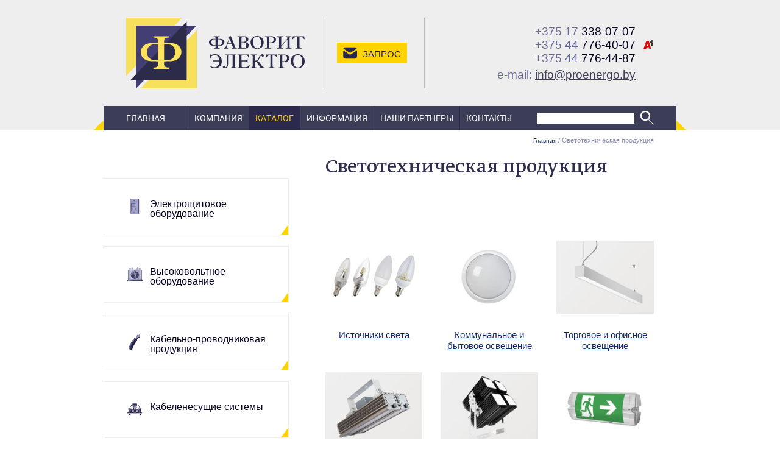

--- FILE ---
content_type: text/html; charset=utf-8
request_url: https://proenergo.by/svetotehnicheskaya-produktsiya
body_size: 11266
content:

<!DOCTYPE html><html lang="ru">
<html>
    <!-- type: catsect;  id: 14; parent: None; alias: /svetotehnicheskaya-produktsiya; -->

    <head>
        <title>Светотехническая продукция</title>
        <meta http-equiv="Content-Type" content="text/html; charset=utf-8" />
        <meta name="Description" content="Предлагаем светотехнику в Минске. Звоните +375 44 776-40-07."/>
        <meta name="Keywords" content="светотехническая продукция"/>
        <link rel="icon" href="/static/images/favicon.svg" type="image/x-icon">
        <link rel="apple-touch-icon" href="/static/images/apple-touch-icon.png">
        <link rel="alternate icon" href="/static/images/favicon.ico">
        <link rel="mask-icon" href="/static/images/apple-mask-icon.svg" color="#433E74">
        <link rel="manifest" href="/static/images/manifest.json">
        <meta name="theme-color" content="#2C2B49">


        <meta name="viewport" content="width=device-width, initial-scale=1, maximum-scale=1, user-scalable=no" />
		<link rel="stylesheet" href="/static/css/main.css?1699001964.5255845" type="text/css" />
        <link rel="stylesheet" href="/static/css/extra.css?1674147748.0" type="text/css" />
        
        <!-- Facebook Pixel Code --> <script> !function(f,b,e,v,n,t,s) {if(f.fbq)return;n=f.fbq=function(){n.callMethod? n.callMethod.apply(n,arguments):n.queue.push(arguments)}; if(!f._fbq)f._fbq=n;n.push=n;n.loaded=!0;n.version='2.0'; n.queue=[];t=b.createElement(e);t.async=!0; t.src=v;s=b.getElementsByTagName(e)[0]; s.parentNode.insertBefore(t,s)}(window, document,'script', 'https://connect.facebook.net/en_US/fbevents.js'); fbq('init', '2623289031244349'); fbq('track', 'PageView'); </script> <noscript><img height="1" width="1" style="display:none" src="https://www.facebook.com/tr?id=2623289031244349&ev=PageView&noscript=1" /></noscript> <!-- End Facebook Pixel Code -->
        
        
        

    </head>
    <body class="inner-page" id="top">


        <div class="head">
            <div class="container">
                <div class="head__wrapper">
                    <!-- Region: header -->
                    <!-- Logo -->
                    <div class="head__logo">
                        <a href="/" title="Фаворит-Электро">
                            <img src="/static/images/logo-fe.svg" alt="Фаворит-Электро" />
                        </a>
                    </div>
                    <!-- ~ Logo -->

                    <div class="head__slogan">Ваше спокойствие - наша работа!</div>

                    <div class="head__request">
                        <div class="head__request__button">
                            <a title="отправить запрос" data-toggle="modal" data-target="#request-modal"> Запрос</a>
                        </div>
                    </div>

                    <div class="head__contacts">
                        <div class="head__contacts__wrapper">
                            
                            <div class="head__contacts__phone"><a href="tel:375173380707" title="375173380707"><span>+375 17</span> 338-07-07</a></div>
                            
                            <div class="head__contacts__phone"><a href="tel:375447764007" title="375447764007"><span>+375 44</span> 776-40-07</a><br><a href="tel:375447764487" title="375447764487"><span>+375 44</span> 776-44-87</a></div>
                            
                            
                            <div class="head__contacts__email">e-mail: <a href="mailto:info@proenergo.by" title="info@proenergo.by">info@proenergo.by</a></div>
                        </div>
                    </div>
                    <!-- ~ Region: header -->
                </div>
            </div>
        </div>


        <div class="menu__navbar collapsed">
            <div class="menu__navbar__button collapsed"  data-toggle="collapse" aria-expanded="false" data-target="#navbar">
                Меню
            </div>
            

<div class="menu__search" id="mobile_search">
    
    <form action="/search" method="get" class="search-element-form">
        <input type="text" name="q" class="search-element-input" placeholder="" value='' />
        <input type="submit" value="" class="search-element-button">
    </form>
    <div class="search-element-results"></div>
</div>


        </div>


        <div class="menu">
            <div class="container">
                <div class="menu__wrapper">

                    
                    <div class="primary-menu collapse" id="navbar">
                        <div class="primary_menu-menu" id="n1av2">
                            
                            


<!-- element-navigation.html -->

  <ul>
    
      <li class="first ">
        <a href="/">Главная</a> 
        
        
      </li> 
    
      <li class="">
        <a href="/kompanya">Компания</a> 
        
        
      </li> 
    
      <li class="active ">
        <a href="/katalog">Каталог</a> 
        
          
            
              
              


<!-- element-navigation.html -->

  <ul>
    
      <li class="first ">
        <a href="/elektroschitovoe-oborudovanie" title="Электрощитовое оборудование" class="catalog_menu__item__link">
          
            
            
            <img src="/files/page/2167/ico-schit-mia.png" alt="" class="catalog_menu__item__link__icon default">
            
            
            <img src="/files/page/2167/ico-schit-mis.png" alt="" class="catalog_menu__item__link__icon hover">
            
            
            <img src="/files/page/2167/ico-schit-mia.png" alt="" class="catalog_menu__item__link__icon active">
            
          
            Электрощитовое оборудование
        </a>
        
      </li> 
    
      <li class="">
        <a href="/vyisokovoltnoe-oborudovanie" title="Высоковольтное оборудование" class="catalog_menu__item__link">
          
            
            
            <img src="/files/page/15/ico-transformator-mini-x2.png" alt="" class="catalog_menu__item__link__icon default">
            
            
            <img src="/files/page/15/ico-transformator-mini-x1.png" alt="" class="catalog_menu__item__link__icon hover">
            
            
            <img src="/files/page/15/ico-transformator-mini-x2.png" alt="" class="catalog_menu__item__link__icon active">
            
          
            Высоковольтное оборудование
        </a>
        
      </li> 
    
      <li class="">
        <a href="/kabelno-provodnikovaya-produktsya" title="Кабельно-проводниковая продукция" class="catalog_menu__item__link">
          
            
            
            <img src="/files/page/11/ico-kabel-mini-2.png" alt="" class="catalog_menu__item__link__icon default">
            
            
            <img src="/files/page/11/ico-kabel-mini-x1.png" alt="" class="catalog_menu__item__link__icon hover">
            
            
            <img src="/files/page/11/ico-kabel-mini-2.png" alt="" class="catalog_menu__item__link__icon active">
            
          
            Кабельно-проводниковая продукция
        </a>
        
      </li> 
    
      <li class="">
        <a href="/kabelenesuschie-sistemy" title="Кабеленесущие системы" class="catalog_menu__item__link">
          
            
            
            <img src="/files/page/12/ico-kabsystems-mini-x2.png" alt="" class="catalog_menu__item__link__icon default">
            
            
            <img src="/files/page/12/ico-kabsystems-mini-x1.png" alt="" class="catalog_menu__item__link__icon hover">
            
            
            <img src="/files/page/12/ico-kabsystems-mini-x2.png" alt="" class="catalog_menu__item__link__icon active">
            
          
            Кабеленесущие системы
        </a>
        
      </li> 
    
      <li class="">
        <a href="/elektrotehnicheskaya-produktsiya" title="Электротехническая продукция" class="catalog_menu__item__link">
          
            
            
            <img src="/files/page/13/ico-electric-mini-x2.png" alt="" class="catalog_menu__item__link__icon default">
            
            
            <img src="/files/page/13/ico-electric-mini-x1.png" alt="" class="catalog_menu__item__link__icon hover">
            
            
            <img src="/files/page/13/ico-electric-mini-x2.png" alt="" class="catalog_menu__item__link__icon active">
            
          
            Электротехническая продукция
        </a>
        
      </li> 
    
      <li class="active ">
        <a href="/svetotehnicheskaya-produktsiya" title="Светотехническая продукция" class="catalog_menu__item__link">
          
            
            
            <img src="/files/page/14/ico-lamp-mini-x2.png" alt="" class="catalog_menu__item__link__icon default">
            
            
            <img src="/files/page/14/ico-lamp-mini-x1.png" alt="" class="catalog_menu__item__link__icon hover">
            
            
            <img src="/files/page/14/ico-lamp-mini-x2.png" alt="" class="catalog_menu__item__link__icon active">
            
          
            Светотехническая продукция
        </a>
        
          
          
            
            


<!-- element-navigation.html -->

  <ul>
    
      <li class="first ">
        <a href="/svetotehnicheskaya-produktsiya/istochniki-sveta" title="Источники света" class="catalog_menu__item__link">
          
            
            
            
            
          
            Источники света
        </a>
        
      </li> 
    
      <li class="">
        <a href="/svetotehnicheskaya-produktsiya/kommunalnoe-i-bytovoe-osveschenie" title="Коммунальное и бытовое освещение" class="catalog_menu__item__link">
          
            
            
            
            
          
            Коммунальное и бытовое освещение
        </a>
        
      </li> 
    
      <li class="">
        <a href="/svetotehnicheskaya-produktsiya/kommercheskoe-osveschenie" title="Торговое и офисное освещение" class="catalog_menu__item__link">
          
            
            
            
            
          
            Торговое и офисное освещение
        </a>
        
      </li> 
    
      <li class="">
        <a href="/svetotehnicheskaya-produktsiya/promyshlennoe-osveschenie" title="Промышленное освещение" class="catalog_menu__item__link">
          
            
            
            
            
          
            Промышленное освещение
        </a>
        
      </li> 
    
      <li class="">
        <a href="/svetotehnicheskaya-produktsiya/ulichnoe-i-arhitekturnoe-osveschenie" title="Уличное и архитектурное освещение" class="catalog_menu__item__link">
          
            
            
            
            
          
            Уличное и архитектурное освещение
        </a>
        
      </li> 
    
      <li class="">
        <a href="/svetotehnicheskaya-produktsiya/avarijnoe-osveschenie" title="Аварийное освещение" class="catalog_menu__item__link">
          
            
            
            
            
          
            Аварийное освещение
        </a>
        
      </li> 
    
      <li class="">
        <a href="/svetotehnicheskaya-produktsiya/perenosnoe-osveschenie" title="Переносное освещение" class="catalog_menu__item__link">
          
            
            
            
            
          
            Переносное освещение
        </a>
        
      </li> 
    
      <li class="">
        <a href="/svetotehnicheskaya-produktsiya/upravlenie-osvescheniem-i-komplektuyuschie" title="Управление освещением и комплектующие" class="catalog_menu__item__link">
          
            
            
            
            
          
            Управление освещением и комплектующие
        </a>
        
      </li> 
    
      <li class="last ">
        <a href="/svetotehnicheskaya-produktsiya/oporyi-osvescheniya-kronshtejnyi-flagshtoki" title="Опоры освещения, кронштейны, флагштоки" class="catalog_menu__item__link">
          
            
            
            
            
          
            Опоры освещения, кронштейны, флагштоки
        </a>
        
      </li> 
    
  </ul>

<!-- ~ element-navigation.html -->



          
          
        
      </li> 
    
      <li class="">
        <a href="/stroitelnoe-oborudovanie" title="Строительное оборудование" class="catalog_menu__item__link">
          
            
            
            <img src="/files/page/2363/ico-sborud-h.png" alt="Строительное оборудование" class="catalog_menu__item__link__icon default">
            
            
            <img src="/files/page/2363/ico-sborud-ho.png" alt="Строительное оборудование" class="catalog_menu__item__link__icon hover">
            
            
            <img src="/files/page/2363/ico-sborud-h.png" alt="Строительное оборудование" class="catalog_menu__item__link__icon active">
            
          
            Строительное оборудование
        </a>
        
      </li> 
    
      <li class="">
        <a href="/rashodnyie-materialyi" title="Расходные материалы" class="catalog_menu__item__link">
          
            
            
            
            
          
            Расходные материалы
        </a>
        
      </li> 
    
      <li class="last ">
        <a href="/sredstva-individualnoj-zaschityi-i-spetsodezhda" title="Средства индивидуальной защиты и спецодежда" class="catalog_menu__item__link">
          
            
            
            <img src="/files/page/2365/ico-sr-ho2a.png" alt="" class="catalog_menu__item__link__icon default">
            
            
            <img src="/files/page/2365/ico-sr-ho.png" alt="" class="catalog_menu__item__link__icon hover">
            
            
            <img src="/files/page/2365/ico-sr-ho2a.png" alt="" class="catalog_menu__item__link__icon active">
            
          
            Средства индивидуальной защиты и спецодежда
        </a>
        
      </li> 
    
  </ul>

<!-- ~ element-navigation.html -->



            
          
          
          
            
            


<!-- element-navigation.html -->

<!-- ~ element-navigation.html -->



          
          
        
        
      </li> 
    
      <li class="">
        <a href="/stati">Информация</a> 
        
        
      </li> 
    
      <li class="">
        <a href="/partnery">Наши партнеры</a> 
        
        
      </li> 
    
      <li class="last ">
        <a href="/kontakty">Контакты</a> 
        
        
      </li> 
    
  </ul>

<!-- ~ element-navigation.html -->



                        </div>
                    </div>
                    

<div class="menu__search" id="menu_search">
    
    <form action="/search" method="get" class="search-element-form">
        <input type="text" name="q" class="search-element-input" placeholder="" value='' />
        <input type="submit" value="" class="search-element-button">
    </form>
    <div class="search-element-results"></div>
</div>


                </div>
            </div>
        </div>

        
        <!-- Introduction -->


        <div class="catalog_menu__navbar collapsed" data-toggle="collapse" aria-expanded="false" data-target="#navbar2">
            <div class="catalog_menu__navbar__wrapper">
                Каталог
            </div>
        </div>
        <!-- ~ Introduction -->

        <div class="container main"> 
            <div class="row">
                <!-- Region: dock-2 -->

                <!-- Region: sidebar-1 -->
                <div class="col-lg-7 col-md-9 myvisible collapse navbar-collapse" id="navbar2">
                    <div class="main__left">
                    
                    <div class="block block-catalog-menu">
    
      


  <!-- block-catalog.html:content -->
  
  <div class="catalog_menu">
    
    
    <div class="catalog_menu__item first ">
        <a href="/elektroschitovoe-oborudovanie" class="catalog_menu__item__link">
            
            
            <img src="/files/page/2167/ico-schit-mis.png" alt="" class="catalog_menu__item__link__icon default">
            
            
            <img src="/files/page/2167/ico-schit-m.png" alt="" class="catalog_menu__item__link__icon hover">
            
            
            <img src="/files/page/2167/ico-schit-mia.png" alt="" class="catalog_menu__item__link__icon active">
            
            Электрощитовое оборудование
        </a>
            
      </div>
    
    <div class="catalog_menu__item ">
        <a href="/vyisokovoltnoe-oborudovanie" class="catalog_menu__item__link">
            
            
            <img src="/files/page/15/ico-transformator-mini-x1.png" alt="" class="catalog_menu__item__link__icon default">
            
            
            <img src="/files/page/15/ico-transformator-mini-x3.png" alt="" class="catalog_menu__item__link__icon hover">
            
            
            <img src="/files/page/15/ico-transformator-mini-x2.png" alt="" class="catalog_menu__item__link__icon active">
            
            Высоковольтное оборудование
        </a>
            
      </div>
    
    <div class="catalog_menu__item ">
        <a href="/kabelno-provodnikovaya-produktsya" class="catalog_menu__item__link">
            
            
            <img src="/files/page/11/ico-kabel-mini-x1.png" alt="" class="catalog_menu__item__link__icon default">
            
            
            <img src="/files/page/11/ico-kabel-mini-3.png" alt="" class="catalog_menu__item__link__icon hover">
            
            
            <img src="/files/page/11/ico-kabel-mini-2.png" alt="" class="catalog_menu__item__link__icon active">
            
            Кабельно-проводниковая продукция
        </a>
            
      </div>
    
    <div class="catalog_menu__item ">
        <a href="/kabelenesuschie-sistemy" class="catalog_menu__item__link">
            
            
            <img src="/files/page/12/ico-kabsystems-mini-x1.png" alt="" class="catalog_menu__item__link__icon default">
            
            
            <img src="/files/page/12/ico-kabsystems-mini-x3.png" alt="" class="catalog_menu__item__link__icon hover">
            
            
            <img src="/files/page/12/ico-kabsystems-mini-x2.png" alt="" class="catalog_menu__item__link__icon active">
            
            Кабеленесущие системы
        </a>
            
      </div>
    
    <div class="catalog_menu__item ">
        <a href="/elektrotehnicheskaya-produktsiya" class="catalog_menu__item__link">
            
            
            <img src="/files/page/13/ico-electric-mini-x1.png" alt="" class="catalog_menu__item__link__icon default">
            
            
            <img src="/files/page/13/ico-electric-mini-x3.png" alt="" class="catalog_menu__item__link__icon hover">
            
            
            <img src="/files/page/13/ico-electric-mini-x2.png" alt="" class="catalog_menu__item__link__icon active">
            
            Электротехническая продукция
        </a>
            
      </div>
    
    <div class="catalog_menu__item active ">
        <a href="/svetotehnicheskaya-produktsiya" class="catalog_menu__item__link">
            
            
            <img src="/files/page/14/ico-lamp-mini-x1.png" alt="" class="catalog_menu__item__link__icon default">
            
            
            <img src="/files/page/14/ico-lamp-mini-x3.png" alt="" class="catalog_menu__item__link__icon hover">
            
            
            <img src="/files/page/14/ico-lamp-mini-x2.png" alt="" class="catalog_menu__item__link__icon active">
            
            Светотехническая продукция
        </a>
            
              
              
                <ul>
                
                    <li class="first ">
                        <a href="/svetotehnicheskaya-produktsiya/istochniki-sveta" title="Источники света">Источники света</a>
                    </li>
                
                    <li class="">
                        <a href="/svetotehnicheskaya-produktsiya/kommunalnoe-i-bytovoe-osveschenie" title="Коммунальное и бытовое освещение">Коммунальное и бытовое освещение</a>
                    </li>
                
                    <li class="">
                        <a href="/svetotehnicheskaya-produktsiya/kommercheskoe-osveschenie" title="Торговое и офисное освещение">Торговое и офисное освещение</a>
                    </li>
                
                    <li class="">
                        <a href="/svetotehnicheskaya-produktsiya/promyshlennoe-osveschenie" title="Промышленное освещение">Промышленное освещение</a>
                    </li>
                
                    <li class="">
                        <a href="/svetotehnicheskaya-produktsiya/ulichnoe-i-arhitekturnoe-osveschenie" title="Уличное и архитектурное освещение">Уличное и архитектурное освещение</a>
                    </li>
                
                    <li class="">
                        <a href="/svetotehnicheskaya-produktsiya/avarijnoe-osveschenie" title="Аварийное освещение">Аварийное освещение</a>
                    </li>
                
                    <li class="">
                        <a href="/svetotehnicheskaya-produktsiya/perenosnoe-osveschenie" title="Переносное освещение">Переносное освещение</a>
                    </li>
                
                    <li class="">
                        <a href="/svetotehnicheskaya-produktsiya/upravlenie-osvescheniem-i-komplektuyuschie" title="Управление освещением и комплектующие">Управление освещением и комплектующие</a>
                    </li>
                
                    <li class="last ">
                        <a href="/svetotehnicheskaya-produktsiya/oporyi-osvescheniya-kronshtejnyi-flagshtoki" title="Опоры освещения, кронштейны, флагштоки">Опоры освещения, кронштейны, флагштоки</a>
                    </li>
                
                </ul>
              
            
      </div>
    
    <div class="catalog_menu__item ">
        <a href="/stroitelnoe-oborudovanie" class="catalog_menu__item__link">
            
            
            <img src="/files/page/2363/ico-sborud-ho.png" alt="Строительное оборудование" class="catalog_menu__item__link__icon default">
            
            
            <img src="/files/page/2363/ico-sborud-a.png" alt="Строительное оборудование" class="catalog_menu__item__link__icon hover">
            
            
            <img src="/files/page/2363/ico-sborud-h.png" alt="Строительное оборудование" class="catalog_menu__item__link__icon active">
            
            Строительное оборудование
        </a>
            
      </div>
    
    <div class="catalog_menu__item ">
        <a href="/rashodnyie-materialyi" class="catalog_menu__item__link">
            
            
            
            
            Расходные материалы
        </a>
            
      </div>
    
    <div class="catalog_menu__item last ">
        <a href="/sredstva-individualnoj-zaschityi-i-spetsodezhda" class="catalog_menu__item__link">
            
            
            <img src="/files/page/2365/ico-sr-ho.png" alt="" class="catalog_menu__item__link__icon default">
            
            
            <img src="/files/page/2365/ico-sr-ho-light.png" alt="" class="catalog_menu__item__link__icon hover">
            
            
            <img src="/files/page/2365/ico-sr-ho2a.png" alt="" class="catalog_menu__item__link__icon active">
            
            Средства индивидуальной защиты и спецодежда
        </a>
            
      </div>
      
  </div>
  <!-- ~ block-catalog.html:content -->
  


</div>
                    </div>
                </div>

                <div class="col-lg-17 col-md-15">
                    <div class="main__content main__right">
                            
  <!-- element-breadcrumbs.html -->
<div class="breadcrumbs">
    <div class="breadcrumbs__wrapper">
        <div class="elem elem-breadcrumbs">
            <ul class="breadcrumbs-menu">
                <li class="first"><a href="/" title="Главная">Главная</a></li>
                
                    <li class="last active">/ <a href="/svetotehnicheskaya-produktsiya" title="Светотехническая продукция">Светотехническая продукция</a></li>
                
            </ul>
        </div>
    </div>
</div>
  <!-- ~ element-breadcrumbs.html -->

                <!-- Content -->
                    
                    
                    
                    




                    

                        <div class="main__content__wrapper ">
                            
                            <h1>
  
    Светотехническая продукция
  
</h1> 
                            
  
  <!-- page-catitem.html:after_title -->
  
    <!-- snippets/contact-message_error.html -->

<!-- ~ snippets/contact-message_error.html -->
  

  
    <!-- snippets/contact-message_success.html -->

<!-- ~ snippets/contact-message_success.html -->
  
  <!-- ~ page-catitem.html:after_title -->

                            

                            

  
    

    

  <!-- page-catsect.html:children -->
  
  
  
    <div class="catsect__children">
      <div class="row">
        
        
        <div class="col-sm-8">
          <div class="catsect__children__item">
            <div class="catsect__children__item__image">
              <a href="/svetotehnicheskaya-produktsiya/istochniki-sveta" title="Источники света">
              
                <img src="/files/cache/e4/0f/e40ffa6d07ed4785d379033f35b99716.jpg" alt="Источники света">
              
              </a>
            </div>
            <div class="catsect__children__item__link">
              <a href="/svetotehnicheskaya-produktsiya/istochniki-sveta" title="Источники света">Источники света</a>
            </div>
          </div>
        </div>
        
        
        <div class="col-sm-8">
          <div class="catsect__children__item">
            <div class="catsect__children__item__image">
              <a href="/svetotehnicheskaya-produktsiya/kommunalnoe-i-bytovoe-osveschenie" title="Коммунальное и бытовое освещение">
              
                <img src="/files/cache/bd/d7/bdd73f013f4a7b9118a6320fc83fb749.jpg" alt="">
              
              </a>
            </div>
            <div class="catsect__children__item__link">
              <a href="/svetotehnicheskaya-produktsiya/kommunalnoe-i-bytovoe-osveschenie" title="Коммунальное и бытовое освещение">Коммунальное и бытовое освещение</a>
            </div>
          </div>
        </div>
        
        
        <div class="col-sm-8">
          <div class="catsect__children__item">
            <div class="catsect__children__item__image">
              <a href="/svetotehnicheskaya-produktsiya/kommercheskoe-osveschenie" title="Торговое и офисное освещение">
              
                <img src="/files/cache/df/15/df15d555f0b212858a0471a800e9081f.jpg" alt="Коммерческое освещение">
              
              </a>
            </div>
            <div class="catsect__children__item__link">
              <a href="/svetotehnicheskaya-produktsiya/kommercheskoe-osveschenie" title="Торговое и офисное освещение">Торговое и офисное освещение</a>
            </div>
          </div>
        </div>
        
        
        <div class="col-sm-8">
          <div class="catsect__children__item">
            <div class="catsect__children__item__image">
              <a href="/svetotehnicheskaya-produktsiya/promyshlennoe-osveschenie" title="Промышленное освещение">
              
                <img src="/files/cache/76/2b/762b6c1cec145461236dd0d88ee2e933.jpg" alt="Промышленное освещение">
              
              </a>
            </div>
            <div class="catsect__children__item__link">
              <a href="/svetotehnicheskaya-produktsiya/promyshlennoe-osveschenie" title="Промышленное освещение">Промышленное освещение</a>
            </div>
          </div>
        </div>
        
        
        <div class="col-sm-8">
          <div class="catsect__children__item">
            <div class="catsect__children__item__image">
              <a href="/svetotehnicheskaya-produktsiya/ulichnoe-i-arhitekturnoe-osveschenie" title="Уличное и архитектурное освещение">
              
                <img src="/files/cache/9a/c6/9ac6d80efb90eb656fb5c1d3a46ae990.jpg" alt="Уличное и архитектурное освещение">
              
              </a>
            </div>
            <div class="catsect__children__item__link">
              <a href="/svetotehnicheskaya-produktsiya/ulichnoe-i-arhitekturnoe-osveschenie" title="Уличное и архитектурное освещение">Уличное и архитектурное освещение</a>
            </div>
          </div>
        </div>
        
        
        <div class="col-sm-8">
          <div class="catsect__children__item">
            <div class="catsect__children__item__image">
              <a href="/svetotehnicheskaya-produktsiya/avarijnoe-osveschenie" title="Аварийное освещение">
              
                <img src="/files/cache/37/3a/373a71371763be14e4c1713231f1a010.jpg" alt="Аварийное освещение">
              
              </a>
            </div>
            <div class="catsect__children__item__link">
              <a href="/svetotehnicheskaya-produktsiya/avarijnoe-osveschenie" title="Аварийное освещение">Аварийное освещение</a>
            </div>
          </div>
        </div>
        
        
        <div class="col-sm-8">
          <div class="catsect__children__item">
            <div class="catsect__children__item__image">
              <a href="/svetotehnicheskaya-produktsiya/perenosnoe-osveschenie" title="Переносное освещение">
              
                <img src="/files/cache/e8/e6/e8e68529c2e9a7549f87656b4ffb52de.jpg" alt="Переносное освещение">
              
              </a>
            </div>
            <div class="catsect__children__item__link">
              <a href="/svetotehnicheskaya-produktsiya/perenosnoe-osveschenie" title="Переносное освещение">Переносное освещение</a>
            </div>
          </div>
        </div>
        
        
        <div class="col-sm-8">
          <div class="catsect__children__item">
            <div class="catsect__children__item__image">
              <a href="/svetotehnicheskaya-produktsiya/upravlenie-osvescheniem-i-komplektuyuschie" title="Управление освещением и комплектующие">
              
                <img src="/files/cache/b2/0d/b20d98688f337b2bf68d8c2492de9d7d.jpg" alt="Управление освещением и комплектующие">
              
              </a>
            </div>
            <div class="catsect__children__item__link">
              <a href="/svetotehnicheskaya-produktsiya/upravlenie-osvescheniem-i-komplektuyuschie" title="Управление освещением и комплектующие">Управление освещением и комплектующие</a>
            </div>
          </div>
        </div>
        
        
        <div class="col-sm-8">
          <div class="catsect__children__item">
            <div class="catsect__children__item__image">
              <a href="/svetotehnicheskaya-produktsiya/oporyi-osvescheniya-kronshtejnyi-flagshtoki" title="Опоры освещения, кронштейны, флагштоки">
              
                <img src="/files/cache/11/2e/112e338cf192207380432b6c0b8a8b82.jpg" alt="">
              
              </a>
            </div>
            <div class="catsect__children__item__link">
              <a href="/svetotehnicheskaya-produktsiya/oporyi-osvescheniya-kronshtejnyi-flagshtoki" title="Опоры освещения, кронштейны, флагштоки">Опоры освещения, кронштейны, флагштоки</a>
            </div>
          </div>
        </div>
        
      </div>
    </div>
  

<!-- ~ page-catsect.html:children -->


  

                            
  
    
    
    <!-- page-catsect.html:content_footer -->
    
    
      
    
  <!-- ~ page-catsect.html:content_footer -->

                            
  
  <p><strong>Светотехническая продукция</strong> - незаменимые элементы ежедневного обихода во всех сферах нашей жизни. Благодаря нашему ассортименту можно организовать освещение не только в доме или квартире, но в офисных и производственных помещениях, складах, административных, общественных зданиях, торговых центрах, на улицах.</p>
<p>Предлагаем широкий выбор источников света: светильников различного типа, ламп, фонарей, светодиодных лент и панелей, лампочек традиционных и светодиодных, прожекторов и многое другое.</p>
<p>Выбирайте самые новые модели в нашем каталоге и консультируйтесь по вопросам покупки с нашими менеджерами.</p>
<p>В нашем ассортименте только качественная продукция, которая может использоваться при любых погодных условиях. Все модели разработаны таким образом, чтобы быть устойчивыми к перепадам температур, вибрации, а также, антикоррозийное покрытие корпуса позволит внешнему виду оставаться аккуратным надолго. Одним из главных факторов выбора нашей продукции является экономия энергоресурсов. Современные светодиодные светильники популярны низким потреблением электроэнергии.<br /><br /></p>
<p><strong>ООО &laquo;Фаворит-Электро&raquo;</strong>&nbsp;является официальным эксклюзивным дилером завода&nbsp;<strong>ВЕЛАР</strong>&nbsp;в Беларуси, активно взаимодействуют с проектно-конструкторскими организациями и заказчиками. Мы поможем Вам оперативно решать все вопросы по освещению на Вашем предприятии. А именно:</p>
<p>-&nbsp;&nbsp;&nbsp;&nbsp;&nbsp;&nbsp;&nbsp;&nbsp;&nbsp; проведение энергоаудита освещения на вашем предприятии, с полным технико-экономическим обоснованием, при замене на продукцию&nbsp;<strong>VELAR</strong>,</p>
<p>-&nbsp;&nbsp;&nbsp;&nbsp;&nbsp;&nbsp;&nbsp;&nbsp;&nbsp; светотехнические расчеты и подбор продукции,</p>
<p>-&nbsp;&nbsp;&nbsp;&nbsp;&nbsp;&nbsp;&nbsp;&nbsp;&nbsp; предоставление бесплатных образцов светильников для тестирования на предприятии,</p>
<p>-&nbsp;&nbsp;&nbsp;&nbsp;&nbsp;&nbsp;&nbsp;&nbsp;&nbsp; разработка и реализация готовых решений, связанных с автоматическим управлением&nbsp; освещения,</p>
<p>-&nbsp;&nbsp;&nbsp;&nbsp;&nbsp;&nbsp;&nbsp;&nbsp;&nbsp; построение и дизайн проекта архитектурного освещения,</p>
<p>-&nbsp;&nbsp;&nbsp;&nbsp;&nbsp;&nbsp;&nbsp;&nbsp;&nbsp; полное сопровождение заказа: от разработки технического задания до поставки оборудования на объект, гарантия сохранения всей линейки продукции до момента реализации проекта.</p>
<p>&nbsp; &nbsp; &nbsp;Тем, кто доверяет только устоявшимся за долгие годы брендам, мы сможем подобрать аналогичную по качеству продукцию&nbsp;<strong>VELAR</strong>, а отсутствие посредников в цепи продаж, позволит предложить нашим клиентам более низкие цены и специальные условия.</p>

  

  <div class="catsect__request">
    <a href="?request=1" class="button">Отправить запрос</a>
  </div>
  


                            
  
    

<!-- element-backlink.html -->

<!-- ~ element-backlink.html -->


  

                            
                        </div>
                    </div>
                </div>
            </div>
        </div>

        

<div class="partners_slider">
    <div class="container">
        <div class="partners_slider__wrapper">
            <div class="partners_slider__objects owl-carousel">
            
            
                
                
                <div class="partners_slider__item owl-item">
                    <a href="/partnery/iek" title="IEK">
                        <img src="/files/cache/34/e7/34e78dd00e7fa861afdff358bcbf610d.png" alt="IEK">
                    </a>
                </div>
                
            
                
                
                <div class="partners_slider__item owl-item">
                    <a href="/partnery/rusenergo" title="Русэнерго, г. Пермь">
                        <img src="/files/cache/21/d3/21d331bb5f2abf6ff3f5c0b201ae534f.png" alt="Русэнерго, г. Пермь">
                    </a>
                </div>
                
            
                
                
                <div class="partners_slider__item owl-item">
                    <a href="/partnery/tomskcable" title="ТОМСККАБЕЛЬ">
                        <img src="/files/cache/8d/af/8daf445975eceed67c77d3782a099237.png" alt="ТОМСККАБЕЛЬ">
                    </a>
                </div>
                
            
                
                
                <div class="partners_slider__item owl-item">
                    <a href="/partnery/elkab" title="АО «ЭЛКАБ»">
                        <img src="/files/cache/d3/5b/d35b10ab52ac65151c22c15439b9e36d.png" alt="">
                    </a>
                </div>
                
            
                
                
                <div class="partners_slider__item owl-item">
                    <a href="/partnery/tdm-electric" title="TDM ELECTRIC">
                        <img src="/files/cache/82/a0/82a081e83fd6c17c32c168b1a79f425e.png" alt="TDM ELECTRIC">
                    </a>
                </div>
                
            
                
                
                <div class="partners_slider__item owl-item">
                    <a href="/partnery/gruppa-svel" title="Группа «СВЭЛ»">
                        <img src="/files/cache/93/99/9399cb5bfc23d258aff3379c2a0b4e8f.png" alt="Группа «СВЭЛ»">
                    </a>
                </div>
                
            
                
                
                <div class="partners_slider__item owl-item">
                    <a href="/partnery/velar" title="ВЕЛАР">
                        <img src="/files/cache/ac/0a/ac0a91c9e4558dd664932aff457093ff.png" alt="">
                    </a>
                </div>
                
            
                
                
                <div class="partners_slider__item owl-item">
                    <a href="/partnery/alttrans" title="Алттранс">
                        <img src="/files/cache/86/9b/869beec11db03e5e5c9c5677e7e91ca8.png" alt="Алттранс">
                    </a>
                </div>
                
            
                
                
                <div class="partners_slider__item owl-item">
                    <a href="/partnery/holding-cabelnyi-alians" title="Холдинг Кабельный Альянс">
                        <img src="/files/cache/ec/70/ec706c254633492886b53302eb013507.png" alt="Холдинг Кабельный Альянс">
                    </a>
                </div>
                
            
                
                
                <div class="partners_slider__item owl-item">
                    <a href="/partnery/ryibinskkabel-sp" title="Рыбинсккабель СП">
                        <img src="/files/cache/cc/d1/ccd1e83fc2fb92d2edea8224be1b5c31.png" alt="Рыбинсккабель СП">
                    </a>
                </div>
                
            
                
                
                <div class="partners_slider__item owl-item">
                    <a href="/partnery/saranskkabel" title="Сарансккабель">
                        <img src="/files/cache/de/08/de08a34509860cd07ed607f4bf623f35.png" alt="Сарансккабель">
                    </a>
                </div>
                
            
                
                
                <div class="partners_slider__item owl-item">
                    <a href="/partnery/em-kabel" title="ЭМ-КАБЕЛЬ">
                        <img src="/files/cache/aa/fa/aafad0af3bb254c6d16c8fd716604ae8.png" alt="ЭМ-КАБЕЛЬ">
                    </a>
                </div>
                
            
                
                
                <div class="partners_slider__item owl-item">
                    <a href="/partnery/energokabel" title="Энергокабель">
                        <img src="/files/cache/f3/c5/f3c5769b79d38958c2de5ae780ee3c56.png" alt="Завод «Энергокабель»">
                    </a>
                </div>
                
            
                
                
                <div class="partners_slider__item owl-item">
                    <a href="/partnery/okb-kp" title="ОКБ КП">
                        <img src="/files/cache/ba/14/ba149f71a93ebc09062ec610e7cd674e.png" alt="АО "ОКБ КП"">
                    </a>
                </div>
                
            
                
                
                <div class="partners_slider__item owl-item">
                    <a href="/partnery/samarskaya-kabelnaya-kompaniya" title="Самарская кабельная компания">
                        <img src="/files/cache/b1/db/b1dbf0b2b083570a99e9069f37ba5e2e.png" alt="Самарская кабельная компания">
                    </a>
                </div>
                
            
                
                
                <div class="partners_slider__item owl-item">
                    <a href="/partnery/mihnevskiy-zavod-elektroizdeliy" title="Михневский завод электроизделий">
                        <img src="/files/cache/b2/51/b2512e1481bafa4317aa2d068c8c75ae.png" alt="Михневский завод электроизделий">
                    </a>
                </div>
                
            
                
                
                <div class="partners_slider__item owl-item">
                    <a href="/partnery/nznk" title="НЗНК">
                        <img src="/files/cache/d7/13/d71303009d8576781ccee6d9f2a9410b.png" alt="НЗНК">
                    </a>
                </div>
                
            
                
                
                <div class="partners_slider__item owl-item">
                    <a href="/partnery/ooo-zavod-induktor" title="ООО «Завод Индуктор»">
                        <img src="/files/cache/08/e8/08e8e4901035faf4332acabcae46e5a6.png" alt="">
                    </a>
                </div>
                
            
                
                
                <div class="partners_slider__item owl-item">
                    <a href="/partnery/proenergo" title="PROENERGO">
                        <img src="/files/cache/05/ff/05fffcde0320669f0d0d20e99d6673ea.png" alt="">
                    </a>
                </div>
                
            
            </div>
        </div>
    </div>
</div>


        

        <div class="footer__menu">
            <div class="container">
                <div class="footer__menu__wrapper">

                    <div class="footer__menu__list">

                        <div class="footer__menu__element">
                            
                            
                            <a href="/" title="Главная">Главная</a>
                            
                            <a href="/kompanya" title="Компания">Компания</a>
                            
                            <a href="/katalog" title="Каталог">Каталог</a>
                            
                            <a href="/stati" title="Информация">Информация</a>
                            
                            <a href="/partnery" title="Наши партнеры">Наши партнеры</a>
                            
                            <a href="/kontakty" title="Контакты">Контакты</a>
                            
                        </div>

                    </div>

                    <div class="footer__search">
                        
                        <form action="/search" method="get" class="footer__search__form">
                            <input type="text" name="q" class="footer__search__input" placeholder="" value='' />
                            <input type="submit" value="" class="footer__search__button">
                        </form>
                    </div>

                </div>
            </div>
        </div>

        <div class="footer">
            <div class="container">
                <div class="footer__wrapper">
                    <div class="row">
                    <!-- Footer -->

                        <div class="col-lg-13 col-lg-push-7 col-md-10 col-md-push-8 col-sm-12 col-sm-push-6">
                            <div class="footer__info">
                                <div class="footer__logo">
                                    <a href="/" title="Фаворит-Электро"><img src="/static/images/logo-footer.svg" alt="Фаворит-Электро"></a>
                                </div>
                                <div class="footer__copyright">Copyright &copy; 2012-2026 <span class="str">Фаворит-Электро</span>,</div>
                                <div class="footer__address">220020 г. Минск, ул. Тимирязева, 85, оф. 404</div>
                                <div class="footer__all_right">Все права защищены, <a href="/sitemap">карта сайта</a></div>
                            </div>
                        </div>

                        <div class="col-lg-7 col-lg-pull-13 col-md-8 col-md-pull-10 col-sm-6 col-sm-pull-12 col-xs-10">
                            <div class="footer__social">
                                <div class="footer__social__links">
                                
                                    <a href="https://www.instagram.com/proenergo.by" title="Youtube" target="_blank"  class="icon-instagramm">&nbsp;</a>
<a href="https://www.youtube.com/@proenergo2526" title="Youtube" target="_blank" class="icon-youtube">&nbsp;</a>
                                
                                
                                </div>
                            </div>
                        </div>

                        <div class="col-lg-4 col-md-5 col-sm-6 col-xs-14">
                            <div class="footer__developer">
                                <div class="footer__developer__wrapper">Сайт сделан в <a href="http://fortima.by/" target="_blank" class="icon-fortima" rel="nofollow"></a></div>
                            </div>
                        </div>

                    <!-- ~ Footer -->
                    </div>
                </div>
            </div>
        </div>

        <div class="move-to-top scroll-up">
            <div class="move-to-top-wrapper">
                <a href="#top" class="move-to-top-link"></a>
            </div>
        </div>

        
<!-- Modal -->
<div id="request-modal" class="modal fade" role="dialog">
  <div class="modal-dialog">

    <!-- Modal content-->
    <div class="modal-content">
      <div class="modal-body">
        <div class="modal-close" data-dismiss="modal">
            Закрыть
        </div>
        <div class="h1">Запрос</div>

            
            
              <!-- snippets/contact-message_error.html -->

<!-- ~ snippets/contact-message_error.html -->
              <!-- snippets/contact-message_success.html -->

<!-- ~ snippets/contact-message_success.html -->

              
                

<!-- snippets/contact-message_form.html -->
  <div class="elem elem-contact-view">
    <form action="?modal=request" method="post" class="contact-form">
      <input type='hidden' name='csrfmiddlewaretoken' value='51rnhFj25ihT28ARKo3Y0mWOni8PvP5RazQXs5MGMKDmnz0A8bjlna7GXveP7dwK' />
      
          
          <div class="form-row">
            <div class="form-label form-label-name required">
              <span><label for="id_page_7-field_0">Имя</label></span> <span class="required_symbol">*</span>
            </div>
            <div class="form-item form-item-name">
              <input type="text" name="page_7-field_0" required maxlength="200" id="id_page_7-field_0" />
              
            </div>
          </div>
          
        
      
          
          <div class="form-row">
            <div class="form-label form-label-name">
              <span><label for="id_page_7-field_1">Телефон</label></span> 
            </div>
            <div class="form-item form-item-name">
              <input type="text" name="page_7-field_1" maxlength="200" id="id_page_7-field_1" />
              
            </div>
          </div>
          
        
      
          
          <div class="form-row">
            <div class="form-label form-label-name required">
              <span><label for="id_page_7-field_2">E-mail</label></span> <span class="required_symbol">*</span>
            </div>
            <div class="form-item form-item-name">
              <input type="text" name="page_7-field_2" required maxlength="200" id="id_page_7-field_2" />
              
            </div>
          </div>
          
        
      
          
          <div class="form-row">
            <div class="form-label form-label-name required">
              <span><label for="id_page_7-field_3">Сообщение</label></span> <span class="required_symbol">*</span>
            </div>
            <div class="form-item form-item-name">
              <textarea name="page_7-field_3" cols="40" rows="10" required maxlength="5000" id="id_page_7-field_3">
</textarea>
              
            </div>
          </div>
          
        
      
          
          <div class="form-row form__group checkbox_field">
            <div class="form-item form-item-name form__item">
              <input type="checkbox" name="page_7-field_4" required id="id_page_7-field_4" />
              <label for="id_page_7-field_4">Соглашаюсь с <a href='/politika-obrabotki-lichnyih-dannyih' target='_blank'>политикой обработки личных данных</a></label>
              <span class="required_symbol">*</span>
              <div>
                 
              </div>
            </div>
            <div class="form-label form-label-name required">
              
            </div>
          </div>
          
        
      

      <input type="hidden" name="page_7-fhp_0" value="5fed2bb1523867c5307f3628d0c89601" id="id_page_7-fhp_0" />

<input type="hidden" name="page_7-fhp_1" id="id_page_7-fhp_1" />

      
      

      <div class="form-row form-row-7">
        <div class="form-item form-item-submit">
          <input type="submit" value="Отправить" name="field_contact-send" class="button" />
        </div>
      </div>
    </form>
  </div>
<!-- ~ snippets/contact-message_form.html -->

              
            

      </div>
    </div>

  </div>
</div>

        <script type="text/javascript" src="/static/CACHE/js/3134f2ecf97e.js"></script>
        <script src="/static/js/app.js"></script>

        <script type="text/javascript">
            $(document).ready(function() {
                $("a[rel]").fancybox({
                    openEffect  : 'none',
                    closeEffect : 'none'
                });
                
            });
        </script>

        <!-- Yandex.Metrika counter -->
<script type="text/javascript" >
   (function(m,e,t,r,i,k,a){m[i]=m[i]||function(){(m[i].a=m[i].a||[]).push(arguments)};
   m[i].l=1*new Date();k=e.createElement(t),a=e.getElementsByTagName(t)[0],k.async=1,k.src=r,a.parentNode.insertBefore(k,a)})
   (window, document, "script", "https://mc.yandex.ru/metrika/tag.js", "ym");

   ym(51921143, "init", {
        id:51921143,
        clickmap:true,
        trackLinks:true,
        accurateTrackBounce:true,
        webvisor:true
   });
</script>
<noscript><div><img src="https://mc.yandex.ru/watch/51921143" style="position:absolute; left:-9999px;" alt="" /></div></noscript>
<!-- /Yandex.Metrika counter --><!-- Global site tag (gtag.js) - Google Analytics -->
<script async src="https://www.googletagmanager.com/gtag/js?id=UA-132494624-1"></script>
<script>
  window.dataLayer = window.dataLayer || [];
  function gtag(){dataLayer.push(arguments);}
  gtag('js', new Date());

  gtag('config', 'UA-132494624-1');
</script>

    </body>
</html>


--- FILE ---
content_type: image/svg+xml
request_url: https://proenergo.by/static/images/logo-fe.svg
body_size: 6110
content:
<svg width="293" height="116" viewBox="0 0 293 116" fill="none" xmlns="http://www.w3.org/2000/svg">
<path d="M161.248 40.3252C161.248 41.969 160.612 43.3431 159.327 44.4604C158.334 45.3337 156.909 45.8602 155.051 46.0528C154.554 46.1042 153.015 46.1427 150.431 46.1427V47.4783C150.431 48.4672 150.686 49.1478 151.207 49.5331C151.653 49.867 152.378 50.0211 153.384 50.0211V50.8301H143.839V50.0211C144.437 50.0211 144.883 50.0082 145.188 49.9697C146.053 49.8541 146.575 49.3661 146.766 48.5185C146.804 48.3259 146.817 47.5297 146.817 46.1427C144.272 46.1427 142.732 46.117 142.198 46.0528C140.34 45.8602 138.914 45.3337 137.922 44.4861C136.636 43.3945 136 42.0332 136 40.4151C136 38.7713 136.636 37.3971 137.922 36.3056C138.914 35.458 140.34 34.9314 142.198 34.7388C142.656 34.7003 144.195 34.6746 146.817 34.6746V33.7756C146.817 32.7868 146.55 32.1061 146.015 31.7209C145.583 31.3741 144.845 31.2072 143.839 31.2072V30.3981H153.384V31.2072C152.086 31.2072 151.246 31.464 150.864 31.9906C150.584 32.4143 150.431 33.3133 150.431 34.6874C153.053 34.6874 154.58 34.7131 155.012 34.7517C156.883 34.9314 158.321 35.4194 159.314 36.2285C160.599 37.2559 161.248 38.63 161.248 40.3252ZM155.42 35.6378L155.331 35.6121L155.165 35.6378C155.165 35.6378 155.242 35.6378 155.42 35.6378ZM157.341 40.4151C157.341 38.8355 156.909 37.6155 156.056 36.755C155.191 35.8946 153.982 35.4708 152.416 35.4708H150.444V45.3722H152.416C153.982 45.3722 155.203 44.9355 156.056 44.088C156.909 43.2147 157.341 41.9947 157.341 40.4151ZM146.817 45.3593V35.458H144.832C143.266 35.458 142.058 35.8946 141.192 36.7422C140.327 37.6026 139.907 38.8226 139.907 40.4022C139.907 41.9818 140.34 43.2019 141.192 44.0623C142.058 44.9227 143.266 45.3465 144.832 45.3465H146.817V45.3593ZM181.457 50.843H172.943V50.0339C174.419 50.0339 175.158 49.623 175.158 48.8139C175.158 48.48 175.03 47.9792 174.763 47.2729L173.16 43.1376H166.351L165.397 45.6034C165.142 46.2455 165.015 46.8876 165.015 47.5425C165.015 48.2489 165.231 48.8524 165.664 49.3276C166.097 49.8028 166.657 50.0339 167.344 50.0339V50.843H160.688V50.0339C161.452 50.0339 162.203 49.5716 162.928 48.647C163.462 47.9535 163.908 47.1316 164.277 46.1813L169.24 33.3647C168.782 32.4786 167.955 32.0548 166.771 32.0548V31.4383L171.938 30.2183L178.568 47.3242C179.268 49.135 180.235 50.0468 181.457 50.0468V50.843ZM172.803 42.213L169.711 34.3792L166.682 42.213H172.803ZM201.144 45.4236C201.144 49.0322 198.573 50.8301 193.457 50.8301H182.666V50.0211C183.798 50.0211 184.562 49.8927 184.957 49.6487C185.478 49.3019 185.733 48.5828 185.733 47.504V33.9297C185.733 32.7483 185.504 31.9905 185.046 31.6438C184.677 31.3613 183.888 31.2072 182.666 31.2072V30.3981H193.916C195.659 30.3981 197.161 30.8091 198.421 31.6438C199.859 32.607 200.571 33.9297 200.571 35.6121C200.571 36.755 200.215 37.7439 199.49 38.5786C198.777 39.4134 197.492 39.9142 195.659 40.0683V40.1582C199.311 40.8389 201.144 42.5854 201.144 45.4236ZM196.69 35.6634C196.69 32.6969 195.163 31.2072 192.109 31.2072C191.154 31.2072 190.48 31.3356 190.098 31.5796C189.551 31.9135 189.296 32.5428 189.296 33.4546V39.7601H191.994C193.648 39.7601 194.819 39.4904 195.506 38.9511C196.295 38.3732 196.69 37.2687 196.69 35.6634ZM197.123 45.5006C197.123 44.0366 196.728 42.8551 195.926 41.9433C195.125 41.0315 194.017 40.582 192.579 40.582H189.296V47.8507C189.296 48.7369 189.665 49.3533 190.416 49.7C190.912 49.9184 191.676 50.0211 192.719 50.0211C195.646 50.0211 197.123 48.5185 197.123 45.5006ZM225.654 40.5307C225.654 44.0109 224.649 46.6692 222.638 48.5185C220.704 50.3293 218.006 51.2411 214.519 51.2411C211.503 51.2411 209.021 50.2266 207.1 48.1846C205.165 46.1556 204.198 43.6 204.198 40.5307C204.198 37.4228 205.216 34.8929 207.252 32.9409C209.288 30.9889 211.859 30 214.951 30C217.993 30 220.538 30.9889 222.574 32.9666C224.636 34.9314 225.654 37.4614 225.654 40.5307ZM221.582 41.6351C221.582 39.5675 221.251 37.6925 220.602 35.9973C219.838 33.9683 218.706 32.5042 217.191 31.5924C216.313 31.0788 215.346 30.8091 214.29 30.8091C212.266 30.8091 210.688 31.708 209.581 33.506C208.627 35.0342 208.143 36.8706 208.143 39.0281C208.143 41.1599 208.449 43.1119 209.059 44.9099C209.823 47.093 210.956 48.647 212.444 49.5973C213.323 50.1624 214.252 50.432 215.257 50.432C216.135 50.432 216.962 50.2266 217.726 49.8284C219.062 49.135 220.067 47.9535 220.742 46.2968C221.314 44.9227 221.582 43.3688 221.582 41.6351ZM245.939 35.9845C245.939 37.6411 245.277 38.9767 243.954 40.0041C242.898 40.8132 241.383 41.314 239.398 41.5067C238.863 41.5452 237.235 41.558 234.524 41.558V47.6966C234.524 48.7369 234.906 49.4175 235.644 49.7257C236 49.8541 236.84 49.9569 238.138 50.0082V50.8173H227.69V50.0082C228.95 49.9697 229.752 49.867 230.108 49.6872C230.681 49.379 230.961 48.6598 230.961 47.5168V34.5462C230.961 33.0436 230.795 32.119 230.477 31.7979C230.146 31.464 229.217 31.2714 227.69 31.1943V30.3853H237.553C239.805 30.3853 241.65 30.7449 243.088 31.4769C244.985 32.4529 245.939 33.9426 245.939 35.9845ZM242.032 35.9331C242.032 34.4049 241.587 33.2491 240.709 32.4272C239.831 31.6181 238.622 31.2072 237.095 31.2072C235.937 31.2072 235.186 31.464 234.855 31.9906C234.626 32.3758 234.511 33.1977 234.511 34.4563V40.7618H236.535C238.367 40.7618 239.716 40.4279 240.581 39.7473C241.549 39.0024 242.032 37.7182 242.032 35.9331ZM271.289 50.843H261.706V50.0339C262.775 50.0339 263.539 49.9055 264.01 49.6615C264.481 49.4047 264.71 48.7754 264.71 47.748V35.8561H264.621L255.178 46.1684C254.707 46.6693 254.465 47.2343 254.465 47.8764C254.465 48.7882 254.745 49.3918 255.318 49.7C255.738 49.9312 256.451 50.0468 257.443 50.0468V50.8558H247.899V50.0468C248.955 50.0468 249.706 49.9183 250.19 49.6743C250.66 49.4175 250.902 48.7882 250.902 47.7608V33.5188C250.902 32.5171 250.622 31.8621 250.075 31.5539C249.706 31.3484 248.981 31.2329 247.899 31.2329V30.4238H257.443V31.2329C256.502 31.2329 255.814 31.3485 255.382 31.5796C254.771 31.9135 254.465 32.5171 254.465 33.4032V45.4749H254.567L264.023 35.1626C264.481 34.6489 264.697 34.1095 264.697 33.506C264.697 32.5813 264.392 31.9392 263.781 31.5924C263.361 31.3613 262.661 31.2457 261.694 31.2457V30.4367H271.276V31.2457C270.246 31.2457 269.52 31.3484 269.126 31.5668C268.553 31.875 268.273 32.4914 268.273 33.416V47.8893C268.273 48.8268 268.553 49.456 269.126 49.7386C269.507 49.9569 270.233 50.0596 271.276 50.0596V50.843H271.289ZM292.999 35.2011H291.969C291.052 33.66 290.034 32.5941 288.914 32.0162C287.884 31.4769 286.433 31.2072 284.575 31.2072V47.6453C284.575 48.6726 284.88 49.3533 285.491 49.6743C285.911 49.9055 286.675 50.0211 287.782 50.0211V50.8301H277.767V50.0211C278.708 50.0211 279.319 49.9954 279.612 49.9312C280.337 49.7771 280.77 49.4175 280.897 48.8396C280.973 48.5314 281.012 48.0819 281.012 47.4783V31.2072C279.332 31.2072 277.919 31.5411 276.799 32.2217C275.845 32.7611 274.789 33.7628 273.618 35.2011H272.727L273.758 30.3981H291.969L292.999 35.2011Z" fill="#2C2B49"/>
<path d="M23.9365 116.001L115.999 20.2559V116.001H23.9365Z" fill="#F6E05C"/>
<path d="M92.0625 -0.000795702L5.86129e-05 95.7441L6.69832e-05 -0.00080375L92.0625 -0.000795702Z" fill="#F6E05C"/>
<path d="M115.649 12.8867L16.5713 115.914V12.8867H115.649Z" fill="#433E74"/>
<path d="M7.5957 102.007L99.4096 6.5293V102.007H7.5957Z" fill="#2C2B49"/>
<path d="M90.7176 56.3977C90.7176 60.697 89.0237 64.3059 85.6358 67.2335C83.0028 69.5074 79.2375 70.8975 74.3397 71.4039C73.0232 71.5512 68.9633 71.634 62.1323 71.634V75.1232C62.1323 77.701 62.8135 79.4962 64.176 80.5089C65.3452 81.365 67.2601 81.7977 69.9392 81.7977V83.9244H44.7048V81.7977C46.2699 81.7977 47.4575 81.7425 48.2677 81.6412C50.5416 81.3374 51.9317 80.0762 52.4381 77.8483C52.5394 77.3419 52.5854 75.2705 52.5854 71.634C45.8648 71.634 41.7957 71.5604 40.3779 71.4039C35.4802 70.8975 31.7148 69.535 29.0818 67.3163C25.6939 64.4348 24 60.8719 24 56.6279C24 52.3285 25.6939 48.7473 29.0818 45.8566C31.7148 43.6378 35.4802 42.2661 40.3779 41.769C41.5931 41.6677 45.6623 41.6217 52.5854 41.6217V39.2557C52.5854 36.6779 51.8765 34.8827 50.4587 33.87C49.2988 32.9586 47.3747 32.5075 44.6956 32.5075V30.3809H69.9484V32.5075C66.5144 32.5075 64.2865 33.1888 63.2738 34.5513C62.5189 35.6652 62.1415 38.0128 62.1415 41.6033C69.0646 41.6033 73.1061 41.6493 74.2753 41.7506C79.2283 42.2017 83.0212 43.4906 85.6542 45.6172C89.0329 48.3607 90.7176 51.9511 90.7176 56.3977ZM75.334 44.1074L75.1039 44.0337L74.6528 44.1074C74.6528 44.1074 74.8737 44.1074 75.334 44.1074ZM80.4159 56.6187C80.4159 52.4758 79.2743 49.2813 77.0003 47.0257C74.7264 44.7794 71.5134 43.6563 67.3706 43.6563H62.1415V69.581H67.3706C71.5134 69.581 74.7264 68.4579 77.0003 66.2116C79.2743 63.9652 80.4159 60.7707 80.4159 56.6187ZM52.5854 69.5903V43.6563H47.3562C43.2134 43.6563 40.0005 44.7794 37.7265 47.0257C35.4526 49.2813 34.3202 52.4758 34.3202 56.6187C34.3202 60.7615 35.4526 63.9652 37.7265 66.2116C40.0005 68.4671 43.2134 69.581 47.3562 69.581H52.5854V69.5903Z" fill="#FDE25B"/>
<path d="M138.229 60C138.374 60.6928 138.952 61.1084 139.602 61.1084C140.181 61.1084 141.337 60.6928 141.988 60.4849C143.289 60.1386 144.663 60 145.964 60C149.072 60 151.964 61.1777 154.06 63.6024C155.94 65.8193 157.024 68.5904 157.024 71.9157C157.024 75.241 155.723 78.012 153.699 80.0211C151.747 81.8916 148.711 83 145.53 83C141.627 83 138.735 81.5452 136.855 78.8434L137.506 78.2199C139.964 80.506 141.843 81.4759 144.807 81.4759C148.06 81.4759 150.446 79.8133 151.747 77.3193C152.615 75.7952 152.976 73.9247 152.976 71.7078H142.855V70.253H152.976C152.687 64.988 149.795 61.3163 145.169 61.3163C143 61.3163 141.193 62.2861 139.747 63.8102C138.88 64.7801 138.59 65.75 138.229 67.5512H137.361L137.506 60H138.229Z" fill="#2C2B49"/>
<path d="M171.699 82.5145V81.891C174.373 81.7524 174.735 81.1982 174.735 78.3579V63.0476C174.735 62.147 174.446 61.7314 173.506 61.7314H168.59C167.578 61.7314 167.361 62.147 167.361 63.0476V73.8549C167.361 77.1802 167.289 82.9994 162.156 82.9994C160.132 82.9994 158.614 82.5145 158.614 80.5747C158.614 79.2585 159.771 78.7735 160.566 78.7735C162.446 78.7735 162.301 81.4061 163.313 81.4061C165.626 81.4061 165.771 76.3488 165.771 72.9543V64.1561C165.771 61.5928 164.831 61.1079 162.807 61.0386V60.4844H181.313V61.1079C178.711 61.3157 178.205 61.7314 178.205 64.2946V78.8428C178.205 81.1982 178.711 81.6832 181.313 81.891V82.5145H171.699Z" fill="#2C2B49"/>
<path d="M201.483 82.5145H182.76V81.891C185.434 81.7524 185.796 81.2675 185.796 78.7043V64.1561C185.796 61.6621 185.362 61.1771 182.76 61.0386V60.4844H201.121L201.266 65.2645H200.398C199.892 62.2856 199.025 61.8006 195.049 61.8006H190.495C189.555 61.8006 189.266 61.9392 189.266 62.9784V70.3217H194.615C197.579 70.3217 198.085 69.7675 198.519 67.135H199.314V74.894H198.519C198.085 72.1229 197.579 71.638 194.615 71.638H189.41V79.6741C189.41 81.0597 190.35 81.2675 192.88 81.2675H194.109C199.097 81.2675 200.543 80.4362 202.133 76.903H203.073L201.483 82.5145Z" fill="#2C2B49"/>
<path d="M221 82.5161C219.916 81.5462 218.687 79.745 216.88 76.8354C215.145 74.0643 213.555 72.6095 213.121 72.2631C212.687 71.986 212.037 71.8474 211.169 71.7781V78.7751C211.169 81.3384 211.747 81.6155 214.278 81.8233V82.4468H204.519V81.8233C207.266 81.6848 207.699 81.0613 207.699 78.1516V64.2269C207.699 61.733 207.338 61.248 204.591 61.1095V60.486H214.35V61.1095C211.458 61.3173 211.241 61.733 211.241 64.2962V70.4619C212.398 70.4619 213.266 70.3926 213.699 70.254C216.302 69.3534 217.169 67.2751 218.037 64.7812C218.976 62.0793 220.278 60.0703 223.386 60.0703C225.121 60.0703 225.988 60.9709 225.988 62.1486C225.988 62.98 225.482 64.0884 224.253 64.0884C222.302 64.0884 222.519 62.2179 221.651 62.2179C220.494 62.2179 219.772 64.2269 219.121 65.8896C218.109 68.6607 216.952 70.3233 215.217 71.0854C217.169 71.8474 218.326 72.8173 219.844 74.8956C221.723 77.5281 223.025 79.6065 224.181 80.5071C225.338 81.4077 226.278 81.8233 227.651 81.8926V82.5161H221Z" fill="#2C2B49"/>
<path d="M247.531 66.0967C246.5 63 244.5 61.8708 240.374 61.8708V78.7744C240.374 81.2684 240.88 81.6841 243.699 81.8226V82.4461H233.579V81.8226C236.47 81.6841 236.832 81.2684 236.832 78.3588V61.8708C232.5 61.8708 231 63 229.675 66.0967H228.808L230 60.416H247L248.326 66.0967H247.531Z" fill="#2C2B49"/>
<path d="M258.518 60.4844C261.988 60.4844 264.518 61.3157 266.036 62.5627C267.193 63.4633 267.771 64.8488 267.771 66.5115C267.771 68.2434 267.049 69.7675 265.82 70.8759C263.796 72.6079 262.133 72.885 258.374 72.885C257.506 72.885 257.29 72.885 256.35 72.8157V78.7735C256.35 81.2675 256.783 81.7524 259.603 81.891V82.5145H249.916V81.891C252.591 81.6832 252.808 81.3368 252.808 78.4964V64.1561C252.808 61.6621 252.446 61.3157 249.916 61.1079V60.4844H258.518ZM256.35 71.4994C257.145 71.5687 257.434 71.5687 258.085 71.5687C261.916 71.5687 264.012 69.6982 264.012 66.65C264.012 62.9784 262.277 61.6621 257.579 61.6621C256.567 61.6621 256.35 61.9392 256.35 62.8398V71.4994Z" fill="#2C2B49"/>
<path d="M281.65 82.9307C274.927 82.9307 270.301 78.2892 270.301 71.3614C270.301 64.6416 274.855 60 281.65 60C288.445 60 293 64.9187 293 71.5C293 78.3584 288.301 82.9307 281.65 82.9307ZM285.915 62.7711C284.686 61.8012 283.313 61.1777 281.65 61.1777C279.771 61.1777 278.036 61.9398 276.662 63.3946C275.144 65.0572 274.277 68.244 274.277 71.4307C274.277 75.3795 275.289 78.3584 277.385 80.2289C278.542 81.2681 280.06 81.753 281.722 81.753C283.457 81.753 284.975 81.2681 286.204 80.1596C288.084 78.4277 289.096 75.241 289.096 71.2922C289.024 67.4819 287.867 64.3645 285.915 62.7711Z" fill="#2C2B49"/>
</svg>


--- FILE ---
content_type: image/svg+xml
request_url: https://proenergo.by/static/images/ico-ph-a1s.svg
body_size: 2288
content:
<svg width="16" height="16" viewBox="0 0 16 16" fill="none" xmlns="http://www.w3.org/2000/svg">
<path d="M8.60688 12.589C8.44542 12.6006 8.28432 12.6241 8.12246 12.6262C7.26231 12.6374 6.39647 12.7275 5.53866 12.7779C5.3041 12.7906 5.14988 12.867 5.0824 13.0991C4.83676 13.9327 4.5703 14.7628 4.32733 15.5957C4.30805 15.6561 4.27271 15.6848 4.21809 15.6943C3.80681 15.7547 1.37131 16.0123 0.841157 15.9996C0.689628 15.996 0.539223 15.9085 0.282412 15.695C0.15466 15.5889 -0.0398985 15.4674 0.0121489 15.3096C0.0131766 15.3065 0.0142598 15.3033 0.0153946 15.2999C1.38095 11.5598 2.66939 7.79429 3.98353 4.03829C4.12491 3.63757 4.28235 3.2432 4.40123 2.8393C4.4912 2.54353 4.65828 2.34316 4.94103 2.21913C5.16916 2.11736 5.39086 1.99968 5.61256 1.88519C5.66718 1.85657 5.71859 1.83749 5.78285 1.85021C6.65359 2.02831 7.53398 2.15552 8.4015 2.33998C8.64891 2.39405 8.77422 2.5149 8.84491 2.75025C9.40398 4.65846 9.94056 6.57622 10.5221 8.47807C11.0523 10.2114 11.5696 11.9478 12.0933 13.6843C12.1479 13.8624 12.1769 14.0469 12.2508 14.2186C12.2943 14.3212 12.3111 14.4292 12.2881 14.5339C12.2617 14.6546 12.1709 14.7555 12.0553 14.799C11.9885 14.8242 11.9172 14.8365 11.8459 14.8451C11.2901 14.9119 10.7342 14.9819 10.1751 15.036C9.72207 15.0805 9.38149 14.8038 9.38149 14.3681C9.38149 13.806 9.31737 13.2459 9.24333 12.6889C9.2369 12.6316 9.20477 12.603 9.15015 12.5998C8.97145 12.591 8.78964 12.576 8.60688 12.589ZM6.81285 6.90483C6.79776 6.96877 6.76131 7.03553 6.74035 7.09779V7.09779C6.53792 7.75613 6.3355 8.41446 6.12665 9.06643C6.02062 9.39401 5.92744 9.73431 5.88246 10.081C5.86318 10.2336 5.92423 10.3004 6.07203 10.3004C6.57005 10.2972 7.06487 10.2909 7.56289 10.2877C7.64322 10.2877 7.66892 10.2591 7.65286 10.1859C7.62394 10.0523 7.60466 9.91559 7.56932 9.78201C7.41216 9.20221 7.25246 8.62241 7.09248 8.04037C7.06202 7.92953 7.14064 7.86027 7.17732 7.96921V7.96921C7.33476 8.37948 7.61109 8.7325 7.76532 9.14594C7.79102 9.21591 7.84886 9.27634 7.9581 9.23817C8.06092 9.20001 8.11233 9.13958 8.09305 9.03781C8.06734 8.88833 8.03843 8.73886 7.99666 8.58938C7.82636 7.97557 7.63358 7.36494 7.47935 6.74795V6.74795C7.39299 6.40273 6.95306 6.37217 6.86057 6.7158C6.8437 6.77846 6.82781 6.84147 6.81285 6.90483ZM3.67508 7.68298C3.46917 8.24529 3.26466 8.80801 3.06129 9.37149C2.38254 11.2521 2.49769 11.2944 3.13519 9.39938C3.41659 8.56288 3.6235 7.91438 3.67508 7.68298ZM4.58596 6.54913C4.58764 6.5383 4.57991 6.53297 4.56927 6.53034V6.53034C4.55781 6.5275 4.54607 6.53387 4.54219 6.54502C3.71871 8.91449 2.89522 11.284 2.06857 13.6534C2.06338 13.6683 2.07077 13.6851 2.08575 13.6899V13.6899C2.0943 13.6926 2.10177 13.6935 2.10665 13.686C2.29484 13.3955 4.51544 7.00176 4.58596 6.54913Z" fill="#E60807"/>
<path d="M15.3753 9.73857C15.3753 9.89827 15.3187 9.98451 15.1992 10.0739C14.9981 10.2241 14.8001 10.2816 14.5486 10.2528C14.008 10.1889 13.4643 10.1442 12.9237 10.1027C12.7759 10.0931 12.7445 10.0324 12.7445 9.89508C12.7477 8.15434 12.7477 6.4136 12.7477 4.67605C12.7477 4.6505 12.7508 4.62175 12.7477 4.5962C12.7445 4.55148 12.7697 4.4876 12.7288 4.46205C12.6817 4.4333 12.6439 4.4876 12.6062 4.50996C12.3359 4.68563 12.0436 4.81658 11.7545 4.95073C11.6759 4.98587 11.5973 5.00503 11.5124 4.99226C11.3019 4.96351 11.0881 4.95712 10.8807 4.9124C10.8021 4.89643 10.7738 4.8613 10.7738 4.78464V2.90017C10.7738 2.79157 10.8493 2.75963 10.9247 2.72131C11.5219 2.43065 12.0373 2.02501 12.4774 1.52355C12.7665 1.19456 12.9488 0.808087 13.0714 0.396059C13.106 0.281074 13.1657 0.233164 13.2788 0.220387C13.7912 0.150119 14.3035 0.0734625 14.8158 0.00319402C14.8472 -2.98023e-10 14.8787 -0.00319402 14.9069 0.00638804C15.0641 0.0511043 15.369 0.472715 15.369 0.638804C15.3752 3.67312 15.3626 6.70425 15.3753 9.73857ZM14.8692 6.19321C14.9069 4.55467 14.9227 2.91934 14.8504 1.2808C14.8158 2.91614 14.7875 4.55467 14.8692 6.19321ZM8.47471 13.372C8.40266 12.9677 8.66636 12.5675 9.07657 12.5876V12.5876C9.13 12.5908 9.16143 12.6228 9.16771 12.6771C9.2443 13.2685 9.30287 13.7601 9.30287 14.3635C9.30287 14.8011 9.63603 15.079 10.0792 15.0343C10.6261 14.98 11.1698 14.9097 11.7136 14.8426C11.8375 14.8273 12.304 14.7837 12.0028 14.8426C11.833 14.8746 11.6633 14.9033 11.4904 14.9257C10.9561 15.0023 10.4218 15.063 9.88433 15.0758C9.57631 15.0822 9.26829 15.0438 8.9697 14.9576C8.7285 14.8908 8.59582 14.0516 8.47471 13.372ZM6.79378 7.08391C6.77029 7.01336 6.76792 6.93762 6.78457 6.86514C6.79925 6.80124 6.81482 6.73773 6.83136 6.6746C6.92143 6.33075 7.35802 6.3621 7.44218 6.70744V6.70744C7.62749 7.46858 7.9158 8.23464 8.0425 9.00714C8.05821 9.10935 8.01107 9.17004 7.91049 9.20836C7.80677 9.24669 7.74705 9.18601 7.72191 9.11574C7.57104 8.70051 7.30074 8.34598 7.14673 7.93395C7.04356 7.65875 6.89825 7.39759 6.79378 7.08391Z" fill="#323232"/>
</svg>
